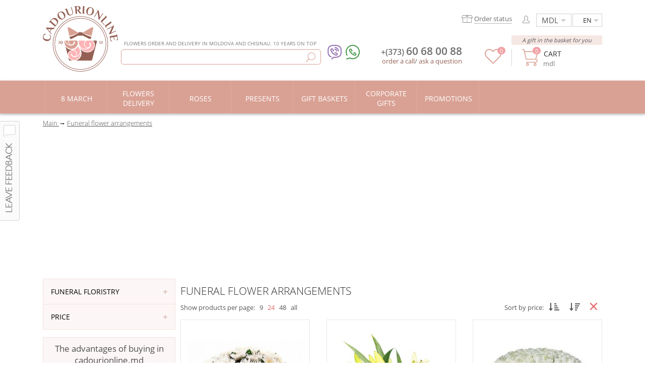

--- FILE ---
content_type: text/html; charset=utf-8
request_url: https://www.google.com/recaptcha/api2/aframe
body_size: 183
content:
<!DOCTYPE HTML><html><head><meta http-equiv="content-type" content="text/html; charset=UTF-8"></head><body><script nonce="gwImcNsHOlVI62-BxDsDDw">/** Anti-fraud and anti-abuse applications only. See google.com/recaptcha */ try{var clients={'sodar':'https://pagead2.googlesyndication.com/pagead/sodar?'};window.addEventListener("message",function(a){try{if(a.source===window.parent){var b=JSON.parse(a.data);var c=clients[b['id']];if(c){var d=document.createElement('img');d.src=c+b['params']+'&rc='+(localStorage.getItem("rc::a")?sessionStorage.getItem("rc::b"):"");window.document.body.appendChild(d);sessionStorage.setItem("rc::e",parseInt(sessionStorage.getItem("rc::e")||0)+1);localStorage.setItem("rc::h",'1768967359081');}}}catch(b){}});window.parent.postMessage("_grecaptcha_ready", "*");}catch(b){}</script></body></html>

--- FILE ---
content_type: application/javascript; charset=utf-8
request_url: https://cadourionline.md/lib/catalog.min.js?v=1662993288
body_size: 960
content:
$(document).ready(function(){$sliders=$('.bx-slider');var sliders=[];var currentSliderIndex=0;$sliders.each(function(index){sliders[index]=$(this).bxSlider({minSlides:1,maxSlides:1,slideWidth:261,slideMargin:10,moveSlides:1,pager:false,mode:'fade',auto:false,pause:6000,speed:1000,autoHover:true,controls:false,onSlideNext:function($slide,oldIndex,newIndex){if(newIndex<sliders[currentSliderIndex].getSlideCount()-1){return}sliders[currentSliderIndex].stopAuto();++currentSliderIndex;if(typeof(sliders[currentSliderIndex])=='undefined'){currentSliderIndex=0}sliders[currentSliderIndex].startAuto()}})});if(sliders.length){sliders[0].startAuto()}});function filterparam(b) {console.log('filterparam 1');if($(b).hasClass('active_filter')){$(b).removeClass('active_filter')}else{$(b).addClass('active_filter')}var newfilter=new Array;var prices=new Array;$('.active_filter').each(function(){if ($(this).hasClass('active_filter') && $(this).hasClass('class_whom')) {newfilter.push($(this).attr('data-id'))}});$('.active_filter').each(function(){if($(this).hasClass('active_filter') && $(this).hasClass('pricer')){prices.push($(this).attr('data-price'))}});page_url = $("#page_url").val();number_of_page = $("#number_of_page").val();$('.showmoreprod').parent().hide();$('#wrappercatalog').html("<div style='text-align: center'><img src='/images/loader.gif?v=2'></div>");$.ajax({type:"POST",url:strMainRoot+"/filter.php",data:"task=filterparam_catalog&newfilter="+newfilter+"&prices="+prices+"&cat="+page_data_id+"&url="+page_url+"&number_of_page="+number_of_page,success:function(msg){$('#wrappercatalog').html(msg)}})}function showallincategory(b,id,cpu){var lid=$('#lastid').val();$.ajax({type:"POST",url:strMainRoot+"/ajax.php",data:"task=showallincategory&id="+id+"&cpu="+cpu+"&lid="+lid,success:function(msg){if($('.end_tags_'+lid).length==0){$('#body_category').append(msg);shower=$('#shower').find('.product').length;a=parseInt(lid)+parseInt(t);$('#lastid').val(a);if(shower<6){$(b).parent().fadeOut(100).remove()}$('#shower').fadeIn(300).removeAttr('id')}}})}$(document).ready(function(){$('.accordion-item').click(function(){$('.accordion-item-text').hide();$( this ).find('.accordion-item-text').fadeIn(150);});});